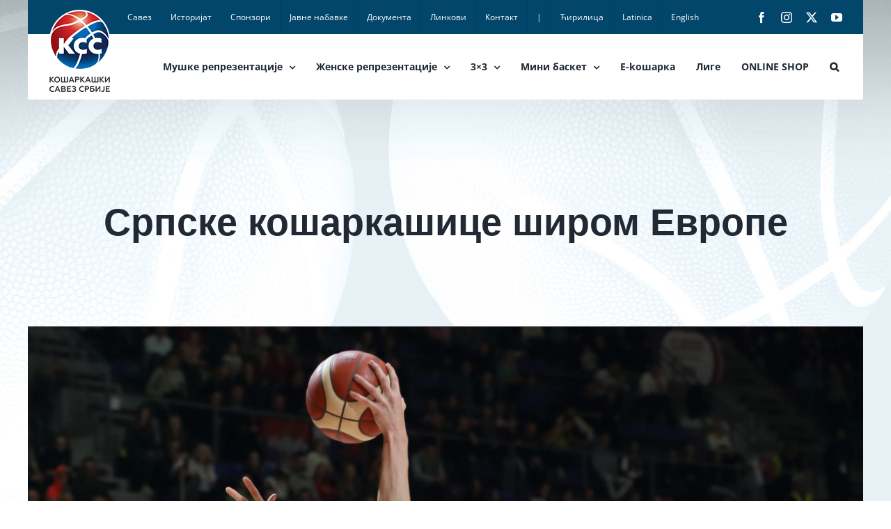

--- FILE ---
content_type: text/html; charset=UTF-8
request_url: https://kss.rs/%D1%81%D1%80%D0%BF%D1%81%D0%BA%D0%B5-%D0%BA%D0%BE%D1%88%D0%B0%D1%80%D0%BA%D0%B0%D1%88%D0%B8%D1%86%D0%B5-%D1%88%D0%B8%D1%80%D0%BE%D0%BC-%D0%B5%D0%B2%D1%80%D0%BE%D0%BF%D0%B5-5/
body_size: 15608
content:
<!DOCTYPE html>
<html class="avada-html-layout-boxed avada-html-header-position-top avada-html-has-bg-image" lang="sr-RS" prefix="og: http://ogp.me/ns# fb: http://ogp.me/ns/fb#">
<head>
	<meta http-equiv="X-UA-Compatible" content="IE=edge" />
	<meta http-equiv="Content-Type" content="text/html; charset=utf-8"/>
	<meta name="viewport" content="width=device-width, initial-scale=1" />
	<title>Српске кошаркашице широм Европе &#8211; Кошаркашки савез Србије</title>
<meta name='robots' content='max-image-preview:large' />
<link rel="alternate" type="application/rss+xml" title="Кошаркашки савез Србије &raquo; довод" href="https://kss.rs/feed/" />
<link rel="alternate" type="application/rss+xml" title="Кошаркашки савез Србије &raquo; довод коментара" href="https://kss.rs/comments/feed/" />
								<link rel="icon" href="https://kss.rs/wp-content/uploads/2020/04/kss-favico-32-2.png" type="image/png" />
		
					<!-- Apple Touch Icon -->
						<link rel="apple-touch-icon" sizes="180x180" href="https://kss.rs/wp-content/uploads/2020/04/kss-favico-114.png" type="image/png">
		
					<!-- Android Icon -->
						<link rel="icon" sizes="192x192" href="https://kss.rs/wp-content/uploads/2020/04/kss-favico-57-2.png" type="image/png">
		
					<!-- MS Edge Icon -->
						<meta name="msapplication-TileImage" content="https://kss.rs/wp-content/uploads/2020/04/kss-favico-72-2.png" type="image/png">
				<link rel="alternate" title="oEmbed (JSON)" type="application/json+oembed" href="https://kss.rs/wp-json/oembed/1.0/embed?url=https%3A%2F%2Fkss.rs%2F%25d1%2581%25d1%2580%25d0%25bf%25d1%2581%25d0%25ba%25d0%25b5-%25d0%25ba%25d0%25be%25d1%2588%25d0%25b0%25d1%2580%25d0%25ba%25d0%25b0%25d1%2588%25d0%25b8%25d1%2586%25d0%25b5-%25d1%2588%25d0%25b8%25d1%2580%25d0%25be%25d0%25bc-%25d0%25b5%25d0%25b2%25d1%2580%25d0%25be%25d0%25bf%25d0%25b5-5%2F" />
<link rel="alternate" title="oEmbed (XML)" type="text/xml+oembed" href="https://kss.rs/wp-json/oembed/1.0/embed?url=https%3A%2F%2Fkss.rs%2F%25d1%2581%25d1%2580%25d0%25bf%25d1%2581%25d0%25ba%25d0%25b5-%25d0%25ba%25d0%25be%25d1%2588%25d0%25b0%25d1%2580%25d0%25ba%25d0%25b0%25d1%2588%25d0%25b8%25d1%2586%25d0%25b5-%25d1%2588%25d0%25b8%25d1%2580%25d0%25be%25d0%25bc-%25d0%25b5%25d0%25b2%25d1%2580%25d0%25be%25d0%25bf%25d0%25b5-5%2F&#038;format=xml" />
					<meta name="description" content="И ове сезоне пратимо учинак наших актуелних и потенцијалних репрезентативки широм кошаркашких меридијана...

ШПАНИЈА

Ђирона – Енсино Луго 88:53

Соња Васић (Ђирона) – 7 п, 5 ск, 2 ас, 3 укр.л за 20 мин.

Александра Станаћев (Енсино Луго) – 2 п, 4 ск, 6 ас4 укр.л, 6 изг.л, 1 бл за 35 мин.

Гран Канарија – Авенида 70:92

Николина Милић (Авенида)"/>
				
		<meta property="og:locale" content="sr_RS"/>
		<meta property="og:type" content="article"/>
		<meta property="og:site_name" content="Кошаркашки савез Србије"/>
		<meta property="og:title" content="  Српске кошаркашице широм Европе"/>
				<meta property="og:description" content="И ове сезоне пратимо учинак наших актуелних и потенцијалних репрезентативки широм кошаркашких меридијана...

ШПАНИЈА

Ђирона – Енсино Луго 88:53

Соња Васић (Ђирона) – 7 п, 5 ск, 2 ас, 3 укр.л за 20 мин.

Александра Станаћев (Енсино Луго) – 2 п, 4 ск, 6 ас4 укр.л, 6 изг.л, 1 бл за 35 мин.

Гран Канарија – Авенида 70:92

Николина Милић (Авенида)"/>
				<meta property="og:url" content="https://kss.rs/%d1%81%d1%80%d0%bf%d1%81%d0%ba%d0%b5-%d0%ba%d0%be%d1%88%d0%b0%d1%80%d0%ba%d0%b0%d1%88%d0%b8%d1%86%d0%b5-%d1%88%d0%b8%d1%80%d0%be%d0%bc-%d0%b5%d0%b2%d1%80%d0%be%d0%bf%d0%b5-5/"/>
										<meta property="article:published_time" content="2020-11-10T11:05:39+01:00"/>
											<meta name="author" content="dk-kss"/>
								<meta property="og:image" content="https://kss.rs/wp-content/uploads/2020/11/Stanko04-scaled.jpg"/>
		<meta property="og:image:width" content="2560"/>
		<meta property="og:image:height" content="1707"/>
		<meta property="og:image:type" content="image/jpeg"/>
				<style id='wp-img-auto-sizes-contain-inline-css' type='text/css'>
img:is([sizes=auto i],[sizes^="auto," i]){contain-intrinsic-size:3000px 1500px}
/*# sourceURL=wp-img-auto-sizes-contain-inline-css */
</style>
<style id='wp-block-library-inline-css' type='text/css'>
:root{--wp-block-synced-color:#7a00df;--wp-block-synced-color--rgb:122,0,223;--wp-bound-block-color:var(--wp-block-synced-color);--wp-editor-canvas-background:#ddd;--wp-admin-theme-color:#007cba;--wp-admin-theme-color--rgb:0,124,186;--wp-admin-theme-color-darker-10:#006ba1;--wp-admin-theme-color-darker-10--rgb:0,107,160.5;--wp-admin-theme-color-darker-20:#005a87;--wp-admin-theme-color-darker-20--rgb:0,90,135;--wp-admin-border-width-focus:2px}@media (min-resolution:192dpi){:root{--wp-admin-border-width-focus:1.5px}}.wp-element-button{cursor:pointer}:root .has-very-light-gray-background-color{background-color:#eee}:root .has-very-dark-gray-background-color{background-color:#313131}:root .has-very-light-gray-color{color:#eee}:root .has-very-dark-gray-color{color:#313131}:root .has-vivid-green-cyan-to-vivid-cyan-blue-gradient-background{background:linear-gradient(135deg,#00d084,#0693e3)}:root .has-purple-crush-gradient-background{background:linear-gradient(135deg,#34e2e4,#4721fb 50%,#ab1dfe)}:root .has-hazy-dawn-gradient-background{background:linear-gradient(135deg,#faaca8,#dad0ec)}:root .has-subdued-olive-gradient-background{background:linear-gradient(135deg,#fafae1,#67a671)}:root .has-atomic-cream-gradient-background{background:linear-gradient(135deg,#fdd79a,#004a59)}:root .has-nightshade-gradient-background{background:linear-gradient(135deg,#330968,#31cdcf)}:root .has-midnight-gradient-background{background:linear-gradient(135deg,#020381,#2874fc)}:root{--wp--preset--font-size--normal:16px;--wp--preset--font-size--huge:42px}.has-regular-font-size{font-size:1em}.has-larger-font-size{font-size:2.625em}.has-normal-font-size{font-size:var(--wp--preset--font-size--normal)}.has-huge-font-size{font-size:var(--wp--preset--font-size--huge)}.has-text-align-center{text-align:center}.has-text-align-left{text-align:left}.has-text-align-right{text-align:right}.has-fit-text{white-space:nowrap!important}#end-resizable-editor-section{display:none}.aligncenter{clear:both}.items-justified-left{justify-content:flex-start}.items-justified-center{justify-content:center}.items-justified-right{justify-content:flex-end}.items-justified-space-between{justify-content:space-between}.screen-reader-text{border:0;clip-path:inset(50%);height:1px;margin:-1px;overflow:hidden;padding:0;position:absolute;width:1px;word-wrap:normal!important}.screen-reader-text:focus{background-color:#ddd;clip-path:none;color:#444;display:block;font-size:1em;height:auto;left:5px;line-height:normal;padding:15px 23px 14px;text-decoration:none;top:5px;width:auto;z-index:100000}html :where(.has-border-color){border-style:solid}html :where([style*=border-top-color]){border-top-style:solid}html :where([style*=border-right-color]){border-right-style:solid}html :where([style*=border-bottom-color]){border-bottom-style:solid}html :where([style*=border-left-color]){border-left-style:solid}html :where([style*=border-width]){border-style:solid}html :where([style*=border-top-width]){border-top-style:solid}html :where([style*=border-right-width]){border-right-style:solid}html :where([style*=border-bottom-width]){border-bottom-style:solid}html :where([style*=border-left-width]){border-left-style:solid}html :where(img[class*=wp-image-]){height:auto;max-width:100%}:where(figure){margin:0 0 1em}html :where(.is-position-sticky){--wp-admin--admin-bar--position-offset:var(--wp-admin--admin-bar--height,0px)}@media screen and (max-width:600px){html :where(.is-position-sticky){--wp-admin--admin-bar--position-offset:0px}}

/*# sourceURL=wp-block-library-inline-css */
</style><style id='global-styles-inline-css' type='text/css'>
:root{--wp--preset--aspect-ratio--square: 1;--wp--preset--aspect-ratio--4-3: 4/3;--wp--preset--aspect-ratio--3-4: 3/4;--wp--preset--aspect-ratio--3-2: 3/2;--wp--preset--aspect-ratio--2-3: 2/3;--wp--preset--aspect-ratio--16-9: 16/9;--wp--preset--aspect-ratio--9-16: 9/16;--wp--preset--color--black: #000000;--wp--preset--color--cyan-bluish-gray: #abb8c3;--wp--preset--color--white: #ffffff;--wp--preset--color--pale-pink: #f78da7;--wp--preset--color--vivid-red: #cf2e2e;--wp--preset--color--luminous-vivid-orange: #ff6900;--wp--preset--color--luminous-vivid-amber: #fcb900;--wp--preset--color--light-green-cyan: #7bdcb5;--wp--preset--color--vivid-green-cyan: #00d084;--wp--preset--color--pale-cyan-blue: #8ed1fc;--wp--preset--color--vivid-cyan-blue: #0693e3;--wp--preset--color--vivid-purple: #9b51e0;--wp--preset--color--awb-color-1: rgba(255,255,255,1);--wp--preset--color--awb-color-2: rgba(249,249,251,1);--wp--preset--color--awb-color-3: rgba(242,243,245,1);--wp--preset--color--awb-color-4: rgba(226,226,226,1);--wp--preset--color--awb-color-5: rgba(74,78,87,1);--wp--preset--color--awb-color-6: rgba(51,51,51,1);--wp--preset--color--awb-color-7: rgba(33,41,52,1);--wp--preset--color--awb-color-8: rgba(0,0,0,1);--wp--preset--color--awb-color-custom-10: rgba(101,188,123,1);--wp--preset--color--awb-color-custom-11: rgba(12,103,166,1);--wp--preset--color--awb-color-custom-12: rgba(255,255,255,0.8);--wp--preset--color--awb-color-custom-13: rgba(158,160,164,1);--wp--preset--color--awb-color-custom-14: rgba(255,0,0,1);--wp--preset--color--awb-color-custom-15: rgba(242,243,245,0.7);--wp--preset--color--awb-color-custom-16: rgba(242,243,245,0.8);--wp--preset--color--awb-color-custom-17: rgba(29,36,45,1);--wp--preset--color--awb-color-custom-18: rgba(229,232,234,1);--wp--preset--gradient--vivid-cyan-blue-to-vivid-purple: linear-gradient(135deg,rgb(6,147,227) 0%,rgb(155,81,224) 100%);--wp--preset--gradient--light-green-cyan-to-vivid-green-cyan: linear-gradient(135deg,rgb(122,220,180) 0%,rgb(0,208,130) 100%);--wp--preset--gradient--luminous-vivid-amber-to-luminous-vivid-orange: linear-gradient(135deg,rgb(252,185,0) 0%,rgb(255,105,0) 100%);--wp--preset--gradient--luminous-vivid-orange-to-vivid-red: linear-gradient(135deg,rgb(255,105,0) 0%,rgb(207,46,46) 100%);--wp--preset--gradient--very-light-gray-to-cyan-bluish-gray: linear-gradient(135deg,rgb(238,238,238) 0%,rgb(169,184,195) 100%);--wp--preset--gradient--cool-to-warm-spectrum: linear-gradient(135deg,rgb(74,234,220) 0%,rgb(151,120,209) 20%,rgb(207,42,186) 40%,rgb(238,44,130) 60%,rgb(251,105,98) 80%,rgb(254,248,76) 100%);--wp--preset--gradient--blush-light-purple: linear-gradient(135deg,rgb(255,206,236) 0%,rgb(152,150,240) 100%);--wp--preset--gradient--blush-bordeaux: linear-gradient(135deg,rgb(254,205,165) 0%,rgb(254,45,45) 50%,rgb(107,0,62) 100%);--wp--preset--gradient--luminous-dusk: linear-gradient(135deg,rgb(255,203,112) 0%,rgb(199,81,192) 50%,rgb(65,88,208) 100%);--wp--preset--gradient--pale-ocean: linear-gradient(135deg,rgb(255,245,203) 0%,rgb(182,227,212) 50%,rgb(51,167,181) 100%);--wp--preset--gradient--electric-grass: linear-gradient(135deg,rgb(202,248,128) 0%,rgb(113,206,126) 100%);--wp--preset--gradient--midnight: linear-gradient(135deg,rgb(2,3,129) 0%,rgb(40,116,252) 100%);--wp--preset--font-size--small: 12px;--wp--preset--font-size--medium: 20px;--wp--preset--font-size--large: 24px;--wp--preset--font-size--x-large: 42px;--wp--preset--font-size--normal: 16px;--wp--preset--font-size--xlarge: 32px;--wp--preset--font-size--huge: 48px;--wp--preset--spacing--20: 0.44rem;--wp--preset--spacing--30: 0.67rem;--wp--preset--spacing--40: 1rem;--wp--preset--spacing--50: 1.5rem;--wp--preset--spacing--60: 2.25rem;--wp--preset--spacing--70: 3.38rem;--wp--preset--spacing--80: 5.06rem;--wp--preset--shadow--natural: 6px 6px 9px rgba(0, 0, 0, 0.2);--wp--preset--shadow--deep: 12px 12px 50px rgba(0, 0, 0, 0.4);--wp--preset--shadow--sharp: 6px 6px 0px rgba(0, 0, 0, 0.2);--wp--preset--shadow--outlined: 6px 6px 0px -3px rgb(255, 255, 255), 6px 6px rgb(0, 0, 0);--wp--preset--shadow--crisp: 6px 6px 0px rgb(0, 0, 0);}:where(.is-layout-flex){gap: 0.5em;}:where(.is-layout-grid){gap: 0.5em;}body .is-layout-flex{display: flex;}.is-layout-flex{flex-wrap: wrap;align-items: center;}.is-layout-flex > :is(*, div){margin: 0;}body .is-layout-grid{display: grid;}.is-layout-grid > :is(*, div){margin: 0;}:where(.wp-block-columns.is-layout-flex){gap: 2em;}:where(.wp-block-columns.is-layout-grid){gap: 2em;}:where(.wp-block-post-template.is-layout-flex){gap: 1.25em;}:where(.wp-block-post-template.is-layout-grid){gap: 1.25em;}.has-black-color{color: var(--wp--preset--color--black) !important;}.has-cyan-bluish-gray-color{color: var(--wp--preset--color--cyan-bluish-gray) !important;}.has-white-color{color: var(--wp--preset--color--white) !important;}.has-pale-pink-color{color: var(--wp--preset--color--pale-pink) !important;}.has-vivid-red-color{color: var(--wp--preset--color--vivid-red) !important;}.has-luminous-vivid-orange-color{color: var(--wp--preset--color--luminous-vivid-orange) !important;}.has-luminous-vivid-amber-color{color: var(--wp--preset--color--luminous-vivid-amber) !important;}.has-light-green-cyan-color{color: var(--wp--preset--color--light-green-cyan) !important;}.has-vivid-green-cyan-color{color: var(--wp--preset--color--vivid-green-cyan) !important;}.has-pale-cyan-blue-color{color: var(--wp--preset--color--pale-cyan-blue) !important;}.has-vivid-cyan-blue-color{color: var(--wp--preset--color--vivid-cyan-blue) !important;}.has-vivid-purple-color{color: var(--wp--preset--color--vivid-purple) !important;}.has-black-background-color{background-color: var(--wp--preset--color--black) !important;}.has-cyan-bluish-gray-background-color{background-color: var(--wp--preset--color--cyan-bluish-gray) !important;}.has-white-background-color{background-color: var(--wp--preset--color--white) !important;}.has-pale-pink-background-color{background-color: var(--wp--preset--color--pale-pink) !important;}.has-vivid-red-background-color{background-color: var(--wp--preset--color--vivid-red) !important;}.has-luminous-vivid-orange-background-color{background-color: var(--wp--preset--color--luminous-vivid-orange) !important;}.has-luminous-vivid-amber-background-color{background-color: var(--wp--preset--color--luminous-vivid-amber) !important;}.has-light-green-cyan-background-color{background-color: var(--wp--preset--color--light-green-cyan) !important;}.has-vivid-green-cyan-background-color{background-color: var(--wp--preset--color--vivid-green-cyan) !important;}.has-pale-cyan-blue-background-color{background-color: var(--wp--preset--color--pale-cyan-blue) !important;}.has-vivid-cyan-blue-background-color{background-color: var(--wp--preset--color--vivid-cyan-blue) !important;}.has-vivid-purple-background-color{background-color: var(--wp--preset--color--vivid-purple) !important;}.has-black-border-color{border-color: var(--wp--preset--color--black) !important;}.has-cyan-bluish-gray-border-color{border-color: var(--wp--preset--color--cyan-bluish-gray) !important;}.has-white-border-color{border-color: var(--wp--preset--color--white) !important;}.has-pale-pink-border-color{border-color: var(--wp--preset--color--pale-pink) !important;}.has-vivid-red-border-color{border-color: var(--wp--preset--color--vivid-red) !important;}.has-luminous-vivid-orange-border-color{border-color: var(--wp--preset--color--luminous-vivid-orange) !important;}.has-luminous-vivid-amber-border-color{border-color: var(--wp--preset--color--luminous-vivid-amber) !important;}.has-light-green-cyan-border-color{border-color: var(--wp--preset--color--light-green-cyan) !important;}.has-vivid-green-cyan-border-color{border-color: var(--wp--preset--color--vivid-green-cyan) !important;}.has-pale-cyan-blue-border-color{border-color: var(--wp--preset--color--pale-cyan-blue) !important;}.has-vivid-cyan-blue-border-color{border-color: var(--wp--preset--color--vivid-cyan-blue) !important;}.has-vivid-purple-border-color{border-color: var(--wp--preset--color--vivid-purple) !important;}.has-vivid-cyan-blue-to-vivid-purple-gradient-background{background: var(--wp--preset--gradient--vivid-cyan-blue-to-vivid-purple) !important;}.has-light-green-cyan-to-vivid-green-cyan-gradient-background{background: var(--wp--preset--gradient--light-green-cyan-to-vivid-green-cyan) !important;}.has-luminous-vivid-amber-to-luminous-vivid-orange-gradient-background{background: var(--wp--preset--gradient--luminous-vivid-amber-to-luminous-vivid-orange) !important;}.has-luminous-vivid-orange-to-vivid-red-gradient-background{background: var(--wp--preset--gradient--luminous-vivid-orange-to-vivid-red) !important;}.has-very-light-gray-to-cyan-bluish-gray-gradient-background{background: var(--wp--preset--gradient--very-light-gray-to-cyan-bluish-gray) !important;}.has-cool-to-warm-spectrum-gradient-background{background: var(--wp--preset--gradient--cool-to-warm-spectrum) !important;}.has-blush-light-purple-gradient-background{background: var(--wp--preset--gradient--blush-light-purple) !important;}.has-blush-bordeaux-gradient-background{background: var(--wp--preset--gradient--blush-bordeaux) !important;}.has-luminous-dusk-gradient-background{background: var(--wp--preset--gradient--luminous-dusk) !important;}.has-pale-ocean-gradient-background{background: var(--wp--preset--gradient--pale-ocean) !important;}.has-electric-grass-gradient-background{background: var(--wp--preset--gradient--electric-grass) !important;}.has-midnight-gradient-background{background: var(--wp--preset--gradient--midnight) !important;}.has-small-font-size{font-size: var(--wp--preset--font-size--small) !important;}.has-medium-font-size{font-size: var(--wp--preset--font-size--medium) !important;}.has-large-font-size{font-size: var(--wp--preset--font-size--large) !important;}.has-x-large-font-size{font-size: var(--wp--preset--font-size--x-large) !important;}
/*# sourceURL=global-styles-inline-css */
</style>

<style id='classic-theme-styles-inline-css' type='text/css'>
/*! This file is auto-generated */
.wp-block-button__link{color:#fff;background-color:#32373c;border-radius:9999px;box-shadow:none;text-decoration:none;padding:calc(.667em + 2px) calc(1.333em + 2px);font-size:1.125em}.wp-block-file__button{background:#32373c;color:#fff;text-decoration:none}
/*# sourceURL=/wp-includes/css/classic-themes.min.css */
</style>
<!-- <link rel='stylesheet' id='pdfp-public-css' href='https://kss.rs/wp-content/plugins/pdf-poster/build/public.css' type='text/css' media='all' /> -->
<!-- <link rel='stylesheet' id='child-style-css' href='https://kss.rs/wp-content/themes/Avada-Child-Theme/style.css' type='text/css' media='all' /> -->
<!-- <link rel='stylesheet' id='fusion-dynamic-css-css' href='https://kss.rs/wp-content/uploads/fusion-styles/8620a7c1c329d23873319ac1e57da2dc.min.css' type='text/css' media='all' /> -->
<link rel="stylesheet" type="text/css" href="//kss.rs/wp-content/cache/wpfc-minified/f3dbjl8q/2i3ak.css" media="all"/>
<script src='//kss.rs/wp-content/cache/wpfc-minified/12cmt04n/2i3ak.js' type="text/javascript"></script>
<!-- <script type="text/javascript" src="https://kss.rs/wp-includes/js/jquery/jquery.min.js" id="jquery-core-js"></script> -->

<!-- <script type="text/javascript" src="https://kss.rs/wp-includes/js/jquery/jquery-migrate.min.js" id="jquery-migrate-js"></script> -->
<link rel="https://api.w.org/" href="https://kss.rs/wp-json/" /><link rel="alternate" title="JSON" type="application/json" href="https://kss.rs/wp-json/wp/v2/posts/52021" /><link rel="EditURI" type="application/rsd+xml" title="RSD" href="https://kss.rs/xmlrpc.php?rsd" />
<link rel="canonical" href="https://kss.rs/%d1%81%d1%80%d0%bf%d1%81%d0%ba%d0%b5-%d0%ba%d0%be%d1%88%d0%b0%d1%80%d0%ba%d0%b0%d1%88%d0%b8%d1%86%d0%b5-%d1%88%d0%b8%d1%80%d0%be%d0%bc-%d0%b5%d0%b2%d1%80%d0%be%d0%bf%d0%b5-5/" />
<link rel='shortlink' href='https://kss.rs/?p=52021' />
        <style>
                    </style>
<style type="text/css" id="css-fb-visibility">@media screen and (max-width: 640px){.fusion-no-small-visibility{display:none !important;}body .sm-text-align-center{text-align:center !important;}body .sm-text-align-left{text-align:left !important;}body .sm-text-align-right{text-align:right !important;}body .sm-text-align-justify{text-align:justify !important;}body .sm-flex-align-center{justify-content:center !important;}body .sm-flex-align-flex-start{justify-content:flex-start !important;}body .sm-flex-align-flex-end{justify-content:flex-end !important;}body .sm-mx-auto{margin-left:auto !important;margin-right:auto !important;}body .sm-ml-auto{margin-left:auto !important;}body .sm-mr-auto{margin-right:auto !important;}body .fusion-absolute-position-small{position:absolute;width:100%;}.awb-sticky.awb-sticky-small{ position: sticky; top: var(--awb-sticky-offset,0); }}@media screen and (min-width: 641px) and (max-width: 1024px){.fusion-no-medium-visibility{display:none !important;}body .md-text-align-center{text-align:center !important;}body .md-text-align-left{text-align:left !important;}body .md-text-align-right{text-align:right !important;}body .md-text-align-justify{text-align:justify !important;}body .md-flex-align-center{justify-content:center !important;}body .md-flex-align-flex-start{justify-content:flex-start !important;}body .md-flex-align-flex-end{justify-content:flex-end !important;}body .md-mx-auto{margin-left:auto !important;margin-right:auto !important;}body .md-ml-auto{margin-left:auto !important;}body .md-mr-auto{margin-right:auto !important;}body .fusion-absolute-position-medium{position:absolute;width:100%;}.awb-sticky.awb-sticky-medium{ position: sticky; top: var(--awb-sticky-offset,0); }}@media screen and (min-width: 1025px){.fusion-no-large-visibility{display:none !important;}body .lg-text-align-center{text-align:center !important;}body .lg-text-align-left{text-align:left !important;}body .lg-text-align-right{text-align:right !important;}body .lg-text-align-justify{text-align:justify !important;}body .lg-flex-align-center{justify-content:center !important;}body .lg-flex-align-flex-start{justify-content:flex-start !important;}body .lg-flex-align-flex-end{justify-content:flex-end !important;}body .lg-mx-auto{margin-left:auto !important;margin-right:auto !important;}body .lg-ml-auto{margin-left:auto !important;}body .lg-mr-auto{margin-right:auto !important;}body .fusion-absolute-position-large{position:absolute;width:100%;}.awb-sticky.awb-sticky-large{ position: sticky; top: var(--awb-sticky-offset,0); }}</style><style type="text/css">.recentcomments a{display:inline !important;padding:0 !important;margin:0 !important;}</style><style type="text/css" id="custom-background-css">
body.custom-background { background-image: url("https://kss.rs/wp-content/uploads/2020/02/kss-bcg.jpg"); background-position: left top; background-size: auto; background-repeat: no-repeat; background-attachment: fixed; }
</style>
			<script type="text/javascript">
			var doc = document.documentElement;
			doc.setAttribute( 'data-useragent', navigator.userAgent );
		</script>
		<!-- Global site tag (gtag.js) - Google Analytics -->
<script async src="https://www.googletagmanager.com/gtag/js?id=UA-64809509-1"></script>
<script>
  window.dataLayer = window.dataLayer || [];
  function gtag(){dataLayer.push(arguments);}
  gtag('js', new Date());

  gtag('config', 'UA-64809509-1');
</script>
<!-- Global site tag (gtag.js) - Google Analytics -->
<script async src="https://www.googletagmanager.com/gtag/js?id=G-0ERH51FFGF"></script>
<script>
  window.dataLayer = window.dataLayer || [];
  function gtag(){dataLayer.push(arguments);}
  gtag('js', new Date());

  gtag('config', 'G-0ERH51FFGF');
</script>
		<script type="text/javascript"  src="https://widgets.baskethotel.com/version.php"></script>
    <script type="text/javascript"  src="https://widgets.baskethotel.com/static/scripts/api/loader.js"></script>
    <script type="text/javascript"  src="https://widgets.baskethotel.com/static/scripts/api/api.js"></script>
    <script type="text/javascript"  src="https://widgets.baskethotel.com/static/api/334454ccfb85b545a571fb76ced66e268e8dc98c/config.js"></script>
    <link rel="stylesheet" href="https://widgets.baskethotel.com/static/widget-styles/styles/srbfed.css">
</head>

<body class="wp-singular post-template-default single single-post postid-52021 single-format-standard custom-background wp-theme-Avada wp-child-theme-Avada-Child-Theme fusion-image-hovers fusion-pagination-sizing fusion-button_type-flat fusion-button_span-no fusion-button_gradient-linear avada-image-rollover-circle-yes avada-image-rollover-no fusion-body ltr fusion-sticky-header no-tablet-sticky-header no-mobile-sticky-header no-mobile-slidingbar no-mobile-totop avada-has-rev-slider-styles fusion-disable-outline fusion-sub-menu-fade mobile-logo-pos-left layout-boxed-mode avada-has-boxed-modal-shadow- layout-scroll-offset-full avada-has-zero-margin-offset-top fusion-top-header menu-text-align-center mobile-menu-design-classic fusion-show-pagination-text fusion-header-layout-v3 avada-responsive avada-footer-fx-none avada-menu-highlight-style-background fusion-search-form-clean fusion-main-menu-search-overlay fusion-avatar-circle avada-dropdown-styles avada-blog-layout-large avada-blog-archive-layout-medium avada-header-shadow-no avada-menu-icon-position-left avada-has-megamenu-shadow avada-has-mobile-menu-search avada-has-main-nav-search-icon avada-has-megamenu-item-divider avada-has-breadcrumb-mobile-hidden avada-has-titlebar-content_only avada-header-border-color-full-transparent avada-has-bg-image-full avada-has-pagination-width_height avada-flyout-menu-direction-fade avada-ec-views-v1" data-awb-post-id="52021">
		<a class="skip-link screen-reader-text" href="#content">Skip to content</a>

	<div id="boxed-wrapper">
		<div class="fusion-sides-frame"></div>
		<div id="wrapper" class="fusion-wrapper">
			<div id="home" style="position:relative;top:-1px;"></div>
			
				
			<header class="fusion-header-wrapper">
				<div class="fusion-header-v3 fusion-logo-alignment fusion-logo-left fusion-sticky-menu- fusion-sticky-logo-1 fusion-mobile-logo-1  fusion-mobile-menu-design-classic">
					
<div class="fusion-secondary-header">
	<div class="fusion-row">
					<div class="fusion-alignleft">
				<nav class="fusion-secondary-menu" role="navigation" aria-label="Secondary Menu"><ul id="menu-top-navigation" class="menu"><li  id="menu-item-12"  class="menu-item menu-item-type-custom menu-item-object-custom menu-item-12"  data-item-id="12"><a  href="https://kss.rs/savez-predsednik/" class="fusion-background-highlight"><span class="menu-text">Савез</span></a></li><li  id="menu-item-13"  class="menu-item menu-item-type-custom menu-item-object-custom menu-item-13"  data-item-id="13"><a  href="https://kss.rs/istorijat/" class="fusion-background-highlight"><span class="menu-text">Историјат</span></a></li><li  id="menu-item-14"  class="menu-item menu-item-type-custom menu-item-object-custom menu-item-14"  data-item-id="14"><a  href="https://kss.rs/sponzori/" class="fusion-background-highlight"><span class="menu-text">Спонзори</span></a></li><li  id="menu-item-15"  class="menu-item menu-item-type-custom menu-item-object-custom menu-item-15"  data-item-id="15"><a  href="https://kss.rs/javne-nabavke-2024" class="fusion-background-highlight"><span class="menu-text">Јавне набавке</span></a></li><li  id="menu-item-16"  class="menu-item menu-item-type-custom menu-item-object-custom menu-item-16"  data-item-id="16"><a  href="https://kss.rs/dokumenta/" class="fusion-background-highlight"><span class="menu-text">Документа</span></a></li><li  id="menu-item-17"  class="menu-item menu-item-type-custom menu-item-object-custom menu-item-17"  data-item-id="17"><a  href="https://kss.rs/linkovi/" class="fusion-background-highlight"><span class="menu-text">Линкови</span></a></li><li  id="menu-item-18"  class="menu-item menu-item-type-custom menu-item-object-custom menu-item-18"  data-item-id="18"><a  href="https://kss.rs/kontakt/" class="fusion-background-highlight"><span class="menu-text">Контакт</span></a></li><li  id="menu-item-52"  class="menu-item menu-item-type-custom menu-item-object-custom menu-item-52"  data-item-id="52"><a  href="#" class="fusion-background-highlight"><span class="menu-text">|</span></a></li><li  id="menu-item-49"  class="menu-item menu-item-type-custom menu-item-object-custom menu-item-49"  data-item-id="49"><a  href="https://kss.rs?rstr=cir" class="fusion-background-highlight"><span class="menu-text">Ћирилица</span></a></li><li  id="menu-item-50"  class="menu-item menu-item-type-custom menu-item-object-custom menu-item-50"  data-item-id="50"><a  href="https://kss.rs?rstr=lat" class="fusion-background-highlight"><span class="menu-text">Latinica</span></a></li><li  id="menu-item-51"  class="menu-item menu-item-type-custom menu-item-object-custom menu-item-51"  data-item-id="51"><a  href="https://www.kss.rs/eng_new" class="fusion-background-highlight"><span class="menu-text">English</span></a></li></ul></nav><nav class="fusion-mobile-nav-holder fusion-mobile-menu-text-align-left" aria-label="Secondary Mobile Menu"></nav>			</div>
							<div class="fusion-alignright">
				<div class="fusion-social-links-header"><div class="fusion-social-networks"><div class="fusion-social-networks-wrapper"><a  class="fusion-social-network-icon fusion-tooltip fusion-facebook awb-icon-facebook" style data-placement="bottom" data-title="Facebook" data-toggle="tooltip" title="Facebook" href="https://www.facebook.com/KSSrbije/" target="_blank" rel="noreferrer"><span class="screen-reader-text">Facebook</span></a><a  class="fusion-social-network-icon fusion-tooltip fusion-instagram awb-icon-instagram" style data-placement="bottom" data-title="Instagram" data-toggle="tooltip" title="Instagram" href="https://www.instagram.com/kssrbije/" target="_blank" rel="noopener noreferrer"><span class="screen-reader-text">Instagram</span></a><a  class="fusion-social-network-icon fusion-tooltip fusion-twitter awb-icon-twitter" style data-placement="bottom" data-title="X" data-toggle="tooltip" title="X" href="https://twitter.com/KSSrbije" target="_blank" rel="noopener noreferrer"><span class="screen-reader-text">X</span></a><a  class="fusion-social-network-icon fusion-tooltip fusion-youtube awb-icon-youtube" style data-placement="bottom" data-title="YouTube" data-toggle="tooltip" title="YouTube" href="https://www.youtube.com/channel/UC_CyXUDmzj2f87_gZ_Hdumw" target="_blank" rel="noopener noreferrer"><span class="screen-reader-text">YouTube</span></a></div></div></div>			</div>
			</div>
</div>
<div class="fusion-header-sticky-height"></div>
<div class="fusion-header">
	<div class="fusion-row">
					<div class="fusion-logo" data-margin-top="-36px" data-margin-bottom="36px" data-margin-left="0px" data-margin-right="0px">
			<a class="fusion-logo-link"  href="https://kss.rs/" >

						<!-- standard logo -->
			<img src="https://kss.rs/wp-content/uploads/2020/02/header-cir-.png" srcset="https://kss.rs/wp-content/uploads/2020/02/header-cir-.png 1x" width="89" height="120" alt="Кошаркашки савез Србије Logo" data-retina_logo_url="" class="fusion-standard-logo" />

											<!-- mobile logo -->
				<img src="https://kss.rs/wp-content/uploads/2024/08/kss-logo-cyr-2-colors-text-right2.png" srcset="https://kss.rs/wp-content/uploads/2024/08/kss-logo-cyr-2-colors-text-right2.png 1x" width="190" height="55" alt="Кошаркашки савез Србије Logo" data-retina_logo_url="" class="fusion-mobile-logo" />
			
											<!-- sticky header logo -->
				<img src="https://kss.rs/wp-content/uploads/2024/01/mail-slika-potpis-e1706628971547.png" srcset="https://kss.rs/wp-content/uploads/2024/01/mail-slika-potpis-e1706628971547.png 1x" width="90" height="90" alt="Кошаркашки савез Србије Logo" data-retina_logo_url="" class="fusion-sticky-logo" />
					</a>
		</div>		<nav class="fusion-main-menu" aria-label="Main Menu"><div class="fusion-overlay-search">		<form role="search" class="searchform fusion-search-form  fusion-search-form-clean" method="get" action="https://kss.rs/">
			<div class="fusion-search-form-content">

				
				<div class="fusion-search-field search-field">
					<label><span class="screen-reader-text">Search for:</span>
													<input type="search" value="" name="s" class="s" placeholder="Search..." required aria-required="true" aria-label="Search..."/>
											</label>
				</div>
				<div class="fusion-search-button search-button">
					<input type="submit" class="fusion-search-submit searchsubmit" aria-label="Search" value="&#xf002;" />
									</div>

				
			</div>


			
		</form>
		<div class="fusion-search-spacer"></div><a href="#" role="button" aria-label="Close Search" class="fusion-close-search"></a></div><ul id="menu-main-menu" class="fusion-menu"><li  id="menu-item-22"  class="menu-item menu-item-type-custom menu-item-object-custom menu-item-has-children menu-item-22 fusion-megamenu-menu "  data-item-id="22"><a  href="#" class="fusion-background-highlight"><span class="menu-text">Мушке репрезентације</span> <span class="fusion-caret"><i class="fusion-dropdown-indicator" aria-hidden="true"></i></span></a><div class="fusion-megamenu-wrapper fusion-columns-1 columns-per-row-1 columns-10 col-span-12 fusion-megamenu-fullwidth"><div class="row"><div class="fusion-megamenu-holder" style="width:1200px;background-image: url(https://kss.rs/wp-content/uploads/2025/08/big-menu-pic-muskarci-1.jpg);;" data-width="1200px"><ul class="fusion-megamenu fusion-megamenu-border"><li  id="menu-item-48"  class="menu-item menu-item-type-custom menu-item-object-custom menu-item-48 fusion-megamenu-submenu fusion-megamenu-columns-1 col-lg-12 col-md-12 col-sm-12" ><div class='fusion-megamenu-title'><span class="awb-justify-title">Мушке репрезентације</span></div></li></ul><ul class="fusion-megamenu fusion-megamenu-row-2 fusion-megamenu-row-columns-1 fusion-megamenu-border"><li  id="menu-item-39"  class="menu-item menu-item-type-custom menu-item-object-custom menu-item-39 fusion-megamenu-submenu menu-item-has-link fusion-megamenu-columns-1 col-lg-12 col-md-12 col-sm-12" ><div class='fusion-megamenu-title'><a class="awb-justify-title" href="https://kss.rs/vesti-muske-reprezentacije/">Вести</a></div></li></ul><ul class="fusion-megamenu fusion-megamenu-row-3 fusion-megamenu-row-columns-1 fusion-megamenu-border"><li  id="menu-item-40"  class="menu-item menu-item-type-custom menu-item-object-custom menu-item-40 fusion-megamenu-submenu menu-item-has-link fusion-megamenu-columns-1 col-lg-12 col-md-12 col-sm-12" ><div class='fusion-megamenu-title'><a class="awb-justify-title" href="https://kss.rs/seniori-2025/">Сениори</a></div></li></ul><ul class="fusion-megamenu fusion-megamenu-row-4 fusion-megamenu-row-columns-1 fusion-megamenu-border"><li  id="menu-item-41"  class="menu-item menu-item-type-custom menu-item-object-custom menu-item-41 fusion-megamenu-submenu menu-item-has-link fusion-megamenu-columns-1 col-lg-12 col-md-12 col-sm-12" ><div class='fusion-megamenu-title'><a class="awb-justify-title" href="https://kss.rs/u-20-mladi-2025/">У 20 млади</a></div></li></ul><ul class="fusion-megamenu fusion-megamenu-row-5 fusion-megamenu-row-columns-1 fusion-megamenu-border"><li  id="menu-item-42"  class="menu-item menu-item-type-custom menu-item-object-custom menu-item-42 fusion-megamenu-submenu menu-item-has-link fusion-megamenu-columns-1 col-lg-12 col-md-12 col-sm-12" ><div class='fusion-megamenu-title'><a class="awb-justify-title" href="https://kss.rs/u-19-mladi-2025/">У 19 млади</a></div></li></ul><ul class="fusion-megamenu fusion-megamenu-row-6 fusion-megamenu-row-columns-1 fusion-megamenu-border"><li  id="menu-item-43"  class="menu-item menu-item-type-custom menu-item-object-custom menu-item-43 fusion-megamenu-submenu menu-item-has-link fusion-megamenu-columns-1 col-lg-12 col-md-12 col-sm-12" ><div class='fusion-megamenu-title'><a class="awb-justify-title" href="https://kss.rs/u-18-juniori-2025/">У 18 јуниори</a></div></li></ul><ul class="fusion-megamenu fusion-megamenu-row-7 fusion-megamenu-row-columns-1 fusion-megamenu-border"><li  id="menu-item-44"  class="menu-item menu-item-type-custom menu-item-object-custom menu-item-44 fusion-megamenu-submenu menu-item-has-link fusion-megamenu-columns-1 col-lg-12 col-md-12 col-sm-12" ><div class='fusion-megamenu-title'><a class="awb-justify-title" href="https://kss.rs/u-17-2022/">У 17</a></div></li></ul><ul class="fusion-megamenu fusion-megamenu-row-8 fusion-megamenu-row-columns-1 fusion-megamenu-border"><li  id="menu-item-45"  class="menu-item menu-item-type-custom menu-item-object-custom menu-item-45 fusion-megamenu-submenu menu-item-has-link fusion-megamenu-columns-1 col-lg-12 col-md-12 col-sm-12" ><div class='fusion-megamenu-title'><a class="awb-justify-title" href="https://kss.rs/u-16-kadeti-2025/">У 16 кадети</a></div></li></ul><ul class="fusion-megamenu fusion-megamenu-row-9 fusion-megamenu-row-columns-1 fusion-megamenu-border"><li  id="menu-item-46"  class="menu-item menu-item-type-custom menu-item-object-custom menu-item-46 fusion-megamenu-submenu menu-item-has-link fusion-megamenu-columns-1 col-lg-12 col-md-12 col-sm-12" ><div class='fusion-megamenu-title'><a class="awb-justify-title" href="https://kss.rs/univerzitetska-2017">Универзитетска</a></div></li></ul><ul class="fusion-megamenu fusion-megamenu-row-10 fusion-megamenu-row-columns-1"><li  id="menu-item-3085"  class="menu-item menu-item-type-post_type menu-item-object-page menu-item-3085 fusion-megamenu-submenu menu-item-has-link fusion-megamenu-columns-1 col-lg-12 col-md-12 col-sm-12" ><div class='fusion-megamenu-title'><a class="awb-justify-title" href="https://kss.rs/istorijat/">Историја</a></div></li></ul></div><div style="clear:both;"></div></div></div></li><li  id="menu-item-24"  class="menu-item menu-item-type-custom menu-item-object-custom menu-item-has-children menu-item-24 fusion-megamenu-menu "  data-item-id="24"><a  href="#" class="fusion-background-highlight"><span class="menu-text">Женске репрезентације</span> <span class="fusion-caret"><i class="fusion-dropdown-indicator" aria-hidden="true"></i></span></a><div class="fusion-megamenu-wrapper fusion-columns-1 columns-per-row-1 columns-8 col-span-2"><div class="row"><div class="fusion-megamenu-holder" style="width:1200px;background-image: url(https://kss.rs/wp-content/uploads/2025/08/big-menu-pic-zene-1.jpg);;" data-width="1200px"><ul class="fusion-megamenu fusion-megamenu-border"><li  id="menu-item-323"  class="menu-item menu-item-type-custom menu-item-object-custom menu-item-323 fusion-megamenu-submenu fusion-megamenu-columns-1 col-lg-12 col-md-12 col-sm-12"  style="width:100%;"><div class='fusion-megamenu-title'><span class="awb-justify-title">Женске репрезентације</span></div></li></ul><ul class="fusion-megamenu fusion-megamenu-row-2 fusion-megamenu-row-columns-1 fusion-megamenu-border fusion-megamenu-border"><li  id="menu-item-328"  class="menu-item menu-item-type-custom menu-item-object-custom menu-item-328 fusion-megamenu-submenu menu-item-has-link fusion-megamenu-columns-1 col-lg-12 col-md-12 col-sm-12"  style="width:100%;"><div class='fusion-megamenu-title'><a class="awb-justify-title" href="https://kss.rs/zenske-reprezentacije-vesti/">Вести</a></div></li></ul><ul class="fusion-megamenu fusion-megamenu-row-3 fusion-megamenu-row-columns-1 fusion-megamenu-border fusion-megamenu-border"><li  id="menu-item-25"  class="menu-item menu-item-type-custom menu-item-object-custom menu-item-25 fusion-megamenu-submenu menu-item-has-link fusion-megamenu-columns-1 col-lg-12 col-md-12 col-sm-12"  style="width:100%;"><div class='fusion-megamenu-title'><a class="awb-justify-title" href="https://kss.rs/seniorke-2025/">Сениорке</a></div></li></ul><ul class="fusion-megamenu fusion-megamenu-row-4 fusion-megamenu-row-columns-1 fusion-megamenu-border fusion-megamenu-border"><li  id="menu-item-324"  class="menu-item menu-item-type-custom menu-item-object-custom menu-item-324 fusion-megamenu-submenu menu-item-has-link fusion-megamenu-columns-1 col-lg-12 col-md-12 col-sm-12"  style="width:100%;"><div class='fusion-megamenu-title'><a class="awb-justify-title" href="https://kss.rs/u-20-mlade-2025/">У 20 младе</a></div></li></ul><ul class="fusion-megamenu fusion-megamenu-row-5 fusion-megamenu-row-columns-1 fusion-megamenu-border fusion-megamenu-border"><li  id="menu-item-325"  class="menu-item menu-item-type-custom menu-item-object-custom menu-item-325 fusion-megamenu-submenu menu-item-has-link fusion-megamenu-columns-1 col-lg-12 col-md-12 col-sm-12"  style="width:100%;"><div class='fusion-megamenu-title'><a class="awb-justify-title" href="https://kss.rs/u-19-mlade-2015/">У 19 младе</a></div></li></ul><ul class="fusion-megamenu fusion-megamenu-row-6 fusion-megamenu-row-columns-1 fusion-megamenu-border fusion-megamenu-border"><li  id="menu-item-326"  class="menu-item menu-item-type-custom menu-item-object-custom menu-item-326 fusion-megamenu-submenu menu-item-has-link fusion-megamenu-columns-1 col-lg-12 col-md-12 col-sm-12"  style="width:100%;"><div class='fusion-megamenu-title'><a class="awb-justify-title" href="https://kss.rs/u-18-juniorke-2025/">У 18 јуниорке</a></div></li></ul><ul class="fusion-megamenu fusion-megamenu-row-7 fusion-megamenu-row-columns-1 fusion-megamenu-border fusion-megamenu-border"><li  id="menu-item-327"  class="menu-item menu-item-type-custom menu-item-object-custom menu-item-327 fusion-megamenu-submenu menu-item-has-link fusion-megamenu-columns-1 col-lg-12 col-md-12 col-sm-12"  style="width:100%;"><div class='fusion-megamenu-title'><a class="awb-justify-title" href="https://kss.rs/u-16-kadetkinje-2025/">У 16 кадеткиње</a></div></li></ul><ul class="fusion-megamenu fusion-megamenu-row-8 fusion-megamenu-row-columns-1 fusion-megamenu-border"><li  id="menu-item-3086"  class="menu-item menu-item-type-post_type menu-item-object-page menu-item-3086 fusion-megamenu-submenu menu-item-has-link fusion-megamenu-columns-1 col-lg-12 col-md-12 col-sm-12"  style="width:100%;"><div class='fusion-megamenu-title'><a class="awb-justify-title" href="https://kss.rs/istorija-zenske-kosarke/">Историја</a></div></li></ul></div><div style="clear:both;"></div></div></div></li><li  id="menu-item-27"  class="menu-item menu-item-type-custom menu-item-object-custom menu-item-has-children menu-item-27 fusion-megamenu-menu "  data-item-id="27"><a  href="#" class="fusion-background-highlight"><span class="menu-text">3&#215;3</span> <span class="fusion-caret"><i class="fusion-dropdown-indicator" aria-hidden="true"></i></span></a><div class="fusion-megamenu-wrapper fusion-columns-1 columns-per-row-1 columns-9 col-span-2"><div class="row"><div class="fusion-megamenu-holder" style="width:1200px;background-image: url(https://kss.rs/wp-content/uploads/2025/08/big-menu-pic-3x3-2.jpg);;" data-width="1200px"><ul class="fusion-megamenu fusion-megamenu-border"></ul><ul class="fusion-megamenu fusion-megamenu-row-2 fusion-megamenu-row-columns-1 fusion-megamenu-border fusion-megamenu-border"><li  id="menu-item-2664"  class="menu-item menu-item-type-custom menu-item-object-custom menu-item-2664 fusion-megamenu-submenu fusion-megamenu-columns-1 col-lg-12 col-md-12 col-sm-12"  style="width:100%;"><div class='fusion-megamenu-title'><span class="awb-justify-title">3&#215;3</span></div></li></ul><ul class="fusion-megamenu fusion-megamenu-row-3 fusion-megamenu-row-columns-1 fusion-megamenu-border fusion-megamenu-border"><li  id="menu-item-2662"  class="menu-item menu-item-type-custom menu-item-object-custom menu-item-2662 fusion-megamenu-submenu menu-item-has-link fusion-megamenu-columns-1 col-lg-12 col-md-12 col-sm-12"  style="width:100%;"><div class='fusion-megamenu-title'><a class="awb-justify-title" href="https://kss.rs/vesti-3x3/">Вести</a></div></li></ul><ul class="fusion-megamenu fusion-megamenu-row-4 fusion-megamenu-row-columns-1 fusion-megamenu-border fusion-megamenu-border"><li  id="menu-item-2848"  class="menu-item menu-item-type-custom menu-item-object-custom menu-item-2848 fusion-megamenu-submenu menu-item-has-link fusion-megamenu-columns-1 col-lg-12 col-md-12 col-sm-12"  style="width:100%;"><div class='fusion-megamenu-title'><a class="awb-justify-title" href="https://kss.rs/3x3-seniori-2025/">Сениори</a></div></li></ul><ul class="fusion-megamenu fusion-megamenu-row-5 fusion-megamenu-row-columns-1 fusion-megamenu-border fusion-megamenu-border"><li  id="menu-item-2932"  class="menu-item menu-item-type-custom menu-item-object-custom menu-item-2932 fusion-megamenu-submenu menu-item-has-link fusion-megamenu-columns-1 col-lg-12 col-md-12 col-sm-12"  style="width:100%;"><div class='fusion-megamenu-title'><a class="awb-justify-title" href="https://kss.rs/3x3-seniorke-2025/">Сениорке</a></div></li></ul><ul class="fusion-megamenu fusion-megamenu-row-6 fusion-megamenu-row-columns-1 fusion-megamenu-border fusion-megamenu-border"><li  id="menu-item-2867"  class="menu-item menu-item-type-custom menu-item-object-custom menu-item-2867 fusion-megamenu-submenu menu-item-has-link fusion-megamenu-columns-1 col-lg-12 col-md-12 col-sm-12"  style="width:100%;"><div class='fusion-megamenu-title'><a class="awb-justify-title" href="https://kss.rs/3x3-mladi-2025/">Млади</a></div></li></ul><ul class="fusion-megamenu fusion-megamenu-row-7 fusion-megamenu-row-columns-1 fusion-megamenu-border fusion-megamenu-border"><li  id="menu-item-101868"  class="menu-item menu-item-type-post_type menu-item-object-page menu-item-101868 fusion-megamenu-submenu menu-item-has-link fusion-megamenu-columns-1 col-lg-12 col-md-12 col-sm-12"  style="width:100%;"><div class='fusion-megamenu-title'><a class="awb-justify-title" href="https://kss.rs/3x3-mlade-2025/">Младе</a></div></li></ul><ul class="fusion-megamenu fusion-megamenu-row-8 fusion-megamenu-row-columns-1 fusion-megamenu-border fusion-megamenu-border"><li  id="menu-item-2877"  class="menu-item menu-item-type-custom menu-item-object-custom menu-item-2877 fusion-megamenu-submenu menu-item-has-link fusion-megamenu-columns-1 col-lg-12 col-md-12 col-sm-12"  style="width:100%;"><div class='fusion-megamenu-title'><a class="awb-justify-title" href="https://kss.rs/3x3-juniori-2023/">Јуниори</a></div></li></ul><ul class="fusion-megamenu fusion-megamenu-row-9 fusion-megamenu-row-columns-1 fusion-megamenu-border"><li  id="menu-item-87871"  class="menu-item menu-item-type-post_type menu-item-object-page menu-item-87871 fusion-megamenu-submenu menu-item-has-link fusion-megamenu-columns-1 col-lg-12 col-md-12 col-sm-12"  style="width:100%;"><div class='fusion-megamenu-title'><a class="awb-justify-title" href="https://kss.rs/3x3-u17-2023/">У17</a></div></li></ul><ul class="fusion-megamenu fusion-megamenu-row-10 fusion-megamenu-row-columns-1 "><li  id="menu-item-3084"  class="menu-item menu-item-type-post_type menu-item-object-page menu-item-3084 fusion-megamenu-submenu menu-item-has-link fusion-megamenu-columns-1 col-lg-12 col-md-12 col-sm-12"  style="width:100%;"><div class='fusion-megamenu-title'><a class="awb-justify-title" href="https://kss.rs/istorija-3x3/">Историја</a></div></li></ul></div><div style="clear:both;"></div></div></div></li><li  id="menu-item-26"  class="menu-item menu-item-type-custom menu-item-object-custom menu-item-has-children menu-item-26 fusion-megamenu-menu "  data-item-id="26"><a  href="#" class="fusion-background-highlight"><span class="menu-text">Мини баскет</span> <span class="fusion-caret"><i class="fusion-dropdown-indicator" aria-hidden="true"></i></span></a><div class="fusion-megamenu-wrapper fusion-columns-1 columns-per-row-1 columns-4 col-span-2"><div class="row"><div class="fusion-megamenu-holder" style="width:1200px;" data-width="1200px"><ul class="fusion-megamenu fusion-megamenu-border"></ul><ul class="fusion-megamenu fusion-megamenu-row-2 fusion-megamenu-row-columns-1 fusion-megamenu-border fusion-megamenu-border"><li  id="menu-item-3083"  class="menu-item menu-item-type-custom menu-item-object-custom menu-item-3083 fusion-megamenu-submenu fusion-megamenu-columns-1 col-lg-12 col-md-12 col-sm-12"  style="width:100%;"><div class='fusion-megamenu-title'><span class="awb-justify-title">Мини баскет</span></div></li></ul><ul class="fusion-megamenu fusion-megamenu-row-3 fusion-megamenu-row-columns-1 fusion-megamenu-border fusion-megamenu-border"><li  id="menu-item-97097"  class="menu-item menu-item-type-post_type menu-item-object-page menu-item-97097 fusion-megamenu-submenu menu-item-has-link fusion-megamenu-columns-1 col-lg-12 col-md-12 col-sm-12"  style="width:100%;"><div class='fusion-megamenu-title'><a class="awb-justify-title" href="https://kss.rs/raspored-mini-basket/">Raspored utakmica 23. Mini basket festivala Rajko Žižić 2025</a></div></li></ul><ul class="fusion-megamenu fusion-megamenu-row-4 fusion-megamenu-row-columns-1 fusion-megamenu-border"><li  id="menu-item-3082"  class="menu-item menu-item-type-custom menu-item-object-custom menu-item-3082 fusion-megamenu-submenu menu-item-has-link fusion-megamenu-columns-1 col-lg-12 col-md-12 col-sm-12"  style="width:100%;"><div class='fusion-megamenu-title'><a class="awb-justify-title" href="https://kss.rs/vesti-mini-basket/">Вести</a></div></li></ul><ul class="fusion-megamenu fusion-megamenu-row-5 fusion-megamenu-row-columns-1 fusion-megamenu-border"><li  id="menu-item-3081"  class="menu-item menu-item-type-post_type menu-item-object-page menu-item-3081 fusion-megamenu-submenu menu-item-has-link fusion-megamenu-columns-1 col-lg-12 col-md-12 col-sm-12"  style="width:100%;"><div class='fusion-megamenu-title'><a class="awb-justify-title" href="https://kss.rs/istorija-mini-basketa/">Историја</a></div></li></ul></div><div style="clear:both;"></div></div></div></li><li  id="menu-item-74776"  class="menu-item menu-item-type-custom menu-item-object-custom menu-item-74776"  data-item-id="74776"><a  href="https://kss.rs/vesti-e-kosarka/" class="fusion-background-highlight"><span class="menu-text">E-koшарка</span></a></li><li  id="menu-item-2853"  class="menu-item menu-item-type-custom menu-item-object-custom menu-item-2853"  data-item-id="2853"><a  target="_blank" rel="noopener noreferrer" href="http://lige.kss.rs/" class="fusion-background-highlight"><span class="menu-text">Лиге</span></a></li><li  id="menu-item-28"  class="menu-item menu-item-type-custom menu-item-object-custom menu-item-28"  data-item-id="28"><a  target="_blank" rel="noopener noreferrer" href="https://shop.kss.rs" class="fusion-background-highlight"><span class="menu-text">ONLINE SHOP</span></a></li><li class="fusion-custom-menu-item fusion-main-menu-search fusion-search-overlay"><a class="fusion-main-menu-icon" href="#" aria-label="Search" data-title="Search" title="Search" role="button" aria-expanded="false"></a></li></ul></nav>
<nav class="fusion-mobile-nav-holder fusion-mobile-menu-text-align-left" aria-label="Main Menu Mobile"></nav>

		
<div class="fusion-clearfix"></div>
<div class="fusion-mobile-menu-search">
			<form role="search" class="searchform fusion-search-form  fusion-search-form-clean" method="get" action="https://kss.rs/">
			<div class="fusion-search-form-content">

				
				<div class="fusion-search-field search-field">
					<label><span class="screen-reader-text">Search for:</span>
													<input type="search" value="" name="s" class="s" placeholder="Search..." required aria-required="true" aria-label="Search..."/>
											</label>
				</div>
				<div class="fusion-search-button search-button">
					<input type="submit" class="fusion-search-submit searchsubmit" aria-label="Search" value="&#xf002;" />
									</div>

				
			</div>


			
		</form>
		</div>
			</div>
</div>
				</div>
				<div class="fusion-clearfix"></div>
			</header>
							
						<div id="sliders-container" class="fusion-slider-visibility">
					</div>
				
				
			
			<section class="avada-page-titlebar-wrapper" aria-labelledby="awb-ptb-heading">
	<div class="fusion-page-title-bar fusion-page-title-bar-breadcrumbs fusion-page-title-bar-center">
		<div class="fusion-page-title-row">
			<div class="fusion-page-title-wrapper">
				<div class="fusion-page-title-captions">

																							<h1 id="awb-ptb-heading" class="entry-title">Српске кошаркашице широм Европе</h1>

											
																
				</div>

				
			</div>
		</div>
	</div>
</section>

						<main id="main" class="clearfix ">
				<div class="fusion-row" style="">

<section id="content" style="width: 100%;">
	
					<article id="post-52021" class="post post-52021 type-post status-publish format-standard has-post-thumbnail hentry category-vesti-glavne category-zenske-reprezentacije">
										<span class="entry-title" style="display: none;">Српске кошаркашице широм Европе</span>
			
														<div class="fusion-flexslider flexslider fusion-flexslider-loading post-slideshow fusion-post-slideshow">
				<ul class="slides">
																<li>
																																<a href="https://kss.rs/wp-content/uploads/2020/11/Stanko04-scaled.jpg" data-rel="iLightbox[gallery52021]" title="DRAGANA STANKOVIC kosarkasica reprezentacije Srbije na utakmici Olimpijskog kvalifikacionog turnira protiv Mozambika u hali Aleksandar Nikolic Pionir, Beograd, 09.02.2020. godine Foto: Marko Metlas Kosarka, Srbija, Mozambik, Kvalifikacioni turinir, Olimpijada Tokio, Zene" data-title="SERBIA vs MOZAMBIQUE" data-caption="DRAGANA STANKOVIC kosarkasica reprezentacije Srbije na utakmici Olimpijskog kvalifikacionog turnira protiv Mozambika u hali Aleksandar Nikolic Pionir, Beograd, 09.02.2020. godine Foto: Marko Metlas Kosarka, Srbija, Mozambik, Kvalifikacioni turinir, Olimpijada Tokio, Zene" aria-label="SERBIA vs MOZAMBIQUE">
										<span class="screen-reader-text">View Larger Image</span>
										<img width="2560" height="1707" src="https://kss.rs/wp-content/uploads/2020/11/Stanko04-scaled.jpg" class="attachment-full size-full wp-post-image" alt="" decoding="async" fetchpriority="high" srcset="https://kss.rs/wp-content/uploads/2020/11/Stanko04-200x133.jpg 200w, https://kss.rs/wp-content/uploads/2020/11/Stanko04-400x267.jpg 400w, https://kss.rs/wp-content/uploads/2020/11/Stanko04-600x400.jpg 600w, https://kss.rs/wp-content/uploads/2020/11/Stanko04-800x534.jpg 800w, https://kss.rs/wp-content/uploads/2020/11/Stanko04-1200x800.jpg 1200w, https://kss.rs/wp-content/uploads/2020/11/Stanko04-scaled.jpg 2560w" sizes="(max-width: 800px) 100vw, 2560px" />									</a>
																					</li>

																																																																																																															</ul>
			</div>
						
						<div class="post-content">
				<p>И ове сезоне пратимо учинак наших актуелних и потенцијалних репрезентативки широм кошаркашких меридијана&#8230;</p>
<p><strong>ШПАНИЈА</strong></p>
<p><u>Ђирона</u> <u>– </u><u>Енсино </u><u>Луго</u><u> 88:53</u></p>
<p>Соња Васић (Ђирона) – 7 п, 5 ск, 2 ас, 3 укр.л за 20 мин.</p>
<p>Александра Станаћев (Енсино Луго) – 2 п, 4 ск, 6 ас4 укр.л, 6 изг.л, 1 бл за 35 мин.</p>
<p><u>Гран Канарија – Авенида 70:92</u></p>
<p>Николина Милић (Авенида) – 7 п, 5 ск, 1 ас, 1 укр.л, 1 изг.л за 15 мин.</p>
<p><u>Кларинос – Араски 77:57</u></p>
<p>Јована Ногић (Кларинос) – 8 п, 2 изг.л за 20 мин.</p>
<p><strong>ФРАНЦУСКА</strong></p>
<p><u>Лион – Бретањ 77:82</u></p>
<p>Александра Црвендакић (Лион) – 7 п, 7 ск, 4 ас, 2 изг.л за 17 мин.</p>
<p><strong>ПОЉСКА</strong></p>
<p><u>Полковице – Сошновец 95:73</u></p>
<p>Драгана Станковић (Полковице) – 13 п, 10 ск, 2 ас, 2 укр.л, 1 изг.л, 3 бл за 21 мин.</p>
<p>&nbsp;</p>
<p>&nbsp;</p>
							</div>

												<div class="fusion-meta-info"><div class="fusion-meta-info-wrapper"><span class="vcard rich-snippet-hidden"><span class="fn"><a href="https://kss.rs/author/dejan/" title="Чланци од dk-kss" rel="author">dk-kss</a></span></span><span class="updated rich-snippet-hidden">2020-11-10T12:05:39+01:00</span><span>10. 11. 2020.</span><span class="fusion-inline-sep">|</span></div></div>																								
																	</article>
	</section>
						
					</div>  <!-- fusion-row -->
				</main>  <!-- #main -->
				
				
								
					
		<div class="fusion-footer">
					
	<footer class="fusion-footer-widget-area fusion-widget-area">
		<div class="fusion-row">
			<div class="fusion-columns fusion-columns-4 fusion-widget-area">
				
																									<div class="fusion-column col-lg-3 col-md-3 col-sm-3">
							<section id="custom_html-2" class="widget_text fusion-footer-widget-column widget widget_custom_html" style="border-style: solid;border-color:transparent;border-width:0px;"><div class="textwidget custom-html-widget"><h6>
	Мушке репрезентације
</h6>
<ul>
<li><a href="https://kss.rs/vesti-muske-reprezentacije/">Вести</a></li>
<li><a href="https://kss.rs/seniori-2022/">Сениори</a></li>
<li><a href="https://kss.rs/u-20-mladi-2022/">У 20 млади</a></li>	
<li><a href="https://kss.rs/u-19-mladi-2019/">У 19 млади</a></li>
<li><a href="https://kss.rs/u-18-juniori-2022/">У 18 јуниори</a></li>	
<li><a href="https://kss.rs/u-17-2022/">У 17</a></li>	
<li><a href="https://kss.rs/u-16-kadeti-2022/">У 16 кадети</a></li>	
<li><a href="https://kss.rs/univerzitetska-2017/">Универзитетска</a></li>		
<li><a href="https://kss.rs/istorijat/">Историја</a></li>	
	
</ul></div><div style="clear:both;"></div></section><section id="custom_html-6" class="widget_text fusion-footer-widget-column widget widget_custom_html" style="border-style: solid;border-color:transparent;border-width:0px;"><div class="textwidget custom-html-widget"><h6>
	Савез
</h6>
<ul>
	<li><a href="https://kss.rs/savez-predsednik/">Председник</a></li>
		<li><a href="https://kss.rs/savez-upravni-odbor/">Управни одбор</a></li>
		<li><a href="https://kss.rs/savez-generalni-sekretar/">Генерални секретар</a></li>
		<li><a href="https://kss.rs/savez-skupstina/">Скупштина</a></li>
		<li><a href="https://kss.rs/savez-nadzorni-odbor/">Надзорни одбор и комисије </a></li>
	<li><a href="#">&nbsp;</a></li>
	<li><a href="#">&nbsp;</a></li>
	<li><a href="#">&nbsp;</a></li>
</ul>

</div><div style="clear:both;"></div></section>																					</div>
																										<div class="fusion-column col-lg-3 col-md-3 col-sm-3">
							<section id="custom_html-3" class="widget_text fusion-footer-widget-column widget widget_custom_html" style="border-style: solid;border-color:transparent;border-width:0px;"><div class="textwidget custom-html-widget"><h6>
	Женске репрезентације
</h6>
<ul><li><a href="https://kss.rs/zenske-reprezentacije-vesti/">Вести</a></li>
<li><a href="https://kss.rs/seniorke-2022/">Сениорке</a></li>
<li><a href="https://kss.rs/u-20-mlade-2022/">У 20 младе</a></li>
<li><a href="https://kss.rs/u-19-mlade-2015/"></a></li>
<li><a href="https://kss.rs/u-19-mladi-2019/">У 19 младе</a></li>
<li><a href="https://kss.rs/u-18-juniorke-2022/">У 18 јуниорке</a></li>
	<li><a href="https://kss.rs/u-16-kadetkinje-2022/">У 16 кадеткиње</a></li><li><a href="https://kss.rs/istorija-zenske-kosarke/">Историја</a></li>		
<li><a href="#">&nbsp;</a></li>
<li><a href="#">&nbsp;</a></li>	
</ul></div><div style="clear:both;"></div></section><section id="custom_html-8" class="widget_text fusion-footer-widget-column widget widget_custom_html" style="border-style: solid;border-color:transparent;border-width:0px;"><div class="textwidget custom-html-widget"><h6>
	Историјат
</h6>
<ul>
	<li><a href="https://kss.rs/istorijat/">Историја кошарке</a></li>
		<li><a href="https://kss.rs/istorija-zenske-kosarke/">Историја женске кошарке </a></li>
		<li><a href="https://kss.rs/istorija-mini-basketa/">Историја мини баскета</a></li>
		<li><a href="https://kss.rs/istorija-3x3/">Историја 3x3</a></li>
		<li><a href="https://kss.rs/kup-radivoje-korac/">Куп Радивоја Кораћа</a></li>
	<li><a href="https://kss.rs/trenerske-legende/">Тренерске легенде</a></li>
	<li><a href="https://kss.rs/igracke-legende/">Играчке легенде </a></li>

</ul></div><div style="clear:both;"></div></section>																					</div>
																										<div class="fusion-column col-lg-3 col-md-3 col-sm-3">
							<section id="custom_html-7" class="widget_text fusion-footer-widget-column widget widget_custom_html" style="border-style: solid;border-color:transparent;border-width:0px;"><div class="textwidget custom-html-widget"><h6>
	3x3
</h6>
<ul>
<li><a href="https://kss.rs/vesti-3x3/">Вести</a></li>
<li><a href="https://kss.rs/3x3-seniori-2022/">Сениори</a></li>
<li><a href="https://kss.rs/3x3-seniorke-2022/">Сениорке</a></li>
<li><a href="https://kss.rs/3x3-mladi-2022/">Млади</a></li>
<li><a href="https://kss.rs/3x3-juniori-2019/">Јуниори</a></li>
<li><a href="https://kss.rs/istorija-3x3/">Историја</a></li>
	<li><a href="#">&nbsp;</a></li>
	<li><a href="#">&nbsp;</a></li>
	<li><a href="#">&nbsp;</a></li>
</ul>	
</div><div style="clear:both;"></div></section><section id="custom_html-4" class="widget_text fusion-footer-widget-column widget widget_custom_html" style="border-style: solid;border-color:transparent;border-width:0px;"><div class="textwidget custom-html-widget"><h6>
	Мини баскет
</h6>
<ul>
<li><a href="https://kss.rs/category/mini-basket/">Вести</a></li>
<li><a href="https://kss.rs/istorija-mini-basketa/">Историја</a></li>
	<li><a href="#">&nbsp;</a></li>
	<li><a href="#">&nbsp;</a></li>
	</ul>
<h6>
	Е-кошарка
</h6>
<ul>
<li><a href="https://kss.rs/category/e-kosarka/">Е-кошарка</a></li>
	<li><a href="#">&nbsp;</a></li>
	<li><a href="#">&nbsp;</a></li>
</ul>	
<h6>
	Линкови
</h6>
<ul>
<li><a href="http://www.fiba.basketball/">FIBA</a></li>
<li><a href="https://www.fiba.basketball/europe">FIBA EUROPE</a></li>
</ul></div><div style="clear:both;"></div></section>																					</div>
																										<div class="fusion-column fusion-column-last col-lg-3 col-md-3 col-sm-3">
							<section id="custom_html-5" class="widget_text fusion-footer-widget-column widget widget_custom_html" style="border-style: solid;border-color:transparent;border-width:0px;"><div class="textwidget custom-html-widget"><h6>
	Спонзори
</h6>
<ul>
<li><a href="https://mts.rs/">MTS</a></li>
<li><a href="http://triglav.rs">Triglav</a></li>
<li><a href="https://www.raiffeisenbank.rs/">Raiffeisenbank</a></li>
	<li><a  href="https://www.roda.rs/">Roda</a></li>
			<li><a href="https://vodavoda.com/">VODAVODA</a></li>
	<li><a href="https://www.crbc.com/site/crbcEN/index.html">CRBC</a>
	</li>
	<li><a href="https://www.mozzartbet.com/sr#/">Mozzart</a></li>
 <li><a href="https://www.vip-fizikal.rs/">Vip</a></li>
			<li><a href="http://sterling.rs/"></a>Sterling</li>
			<li><a href="http://www.lige.kss.rs/basket-group/">Molten</a></li>
			<li><a href="https://www.ford.rs/">Ford</a></li>



</ul></div><div style="clear:both;"></div></section>																					</div>
																											
				<div class="fusion-clearfix"></div>
			</div> <!-- fusion-columns -->
		</div> <!-- fusion-row -->
	</footer> <!-- fusion-footer-widget-area -->

	
	<footer id="footer" class="fusion-footer-copyright-area">
		<div class="fusion-row">
			<div class="fusion-copyright-content">

				<div class="fusion-copyright-notice">
		<div>
			<div>
				<img class="alignright wp-image-232 size-full" src="https://kss.rs/wp-content/uploads/2020/04/kss-logo-footer-cir-.png" alt="" width="64" height="64" />
				Кошаркашки савез Србије, Сазонова 83, 11118 Београд<br />
				Copyright © 2020 KSS. All Rights Reserved.
				<hr style="color:white; size:1px;">
				Powered by KSS
			</div>	
			</div>
</div>
<div class="fusion-social-links-footer">
	<div class="fusion-social-networks"><div class="fusion-social-networks-wrapper"><a  class="fusion-social-network-icon fusion-tooltip fusion-facebook awb-icon-facebook" style data-placement="top" data-title="Facebook" data-toggle="tooltip" title="Facebook" href="https://www.facebook.com/KSSrbije/" target="_blank" rel="noreferrer"><span class="screen-reader-text">Facebook</span></a><a  class="fusion-social-network-icon fusion-tooltip fusion-instagram awb-icon-instagram" style data-placement="top" data-title="Instagram" data-toggle="tooltip" title="Instagram" href="https://www.instagram.com/kssrbije/" target="_blank" rel="noopener noreferrer"><span class="screen-reader-text">Instagram</span></a><a  class="fusion-social-network-icon fusion-tooltip fusion-twitter awb-icon-twitter" style data-placement="top" data-title="X" data-toggle="tooltip" title="X" href="https://twitter.com/KSSrbije" target="_blank" rel="noopener noreferrer"><span class="screen-reader-text">X</span></a><a  class="fusion-social-network-icon fusion-tooltip fusion-youtube awb-icon-youtube" style data-placement="top" data-title="YouTube" data-toggle="tooltip" title="YouTube" href="https://www.youtube.com/channel/UC_CyXUDmzj2f87_gZ_Hdumw" target="_blank" rel="noopener noreferrer"><span class="screen-reader-text">YouTube</span></a></div></div></div>

			</div> <!-- fusion-fusion-copyright-content -->
		</div> <!-- fusion-row -->
	</footer> <!-- #footer -->
		</div> <!-- fusion-footer -->

		
					<div class="fusion-sliding-bar-wrapper">
											</div>

												</div> <!-- wrapper -->
		</div> <!-- #boxed-wrapper -->
		<div class="fusion-top-frame"></div>
		<div class="fusion-bottom-frame"></div>
		<div class="fusion-boxed-shadow"></div>
		<a class="fusion-one-page-text-link fusion-page-load-link"></a>

		<div class="avada-footer-scripts">
			<script type="text/javascript">var fusionNavIsCollapsed=function(e){var t,n;window.innerWidth<=e.getAttribute("data-breakpoint")?(e.classList.add("collapse-enabled"),e.classList.remove("awb-menu_desktop"),e.classList.contains("expanded")||window.dispatchEvent(new CustomEvent("fusion-mobile-menu-collapsed",{detail:{nav:e}})),(n=e.querySelectorAll(".menu-item-has-children.expanded")).length&&n.forEach(function(e){e.querySelector(".awb-menu__open-nav-submenu_mobile").setAttribute("aria-expanded","false")})):(null!==e.querySelector(".menu-item-has-children.expanded .awb-menu__open-nav-submenu_click")&&e.querySelector(".menu-item-has-children.expanded .awb-menu__open-nav-submenu_click").click(),e.classList.remove("collapse-enabled"),e.classList.add("awb-menu_desktop"),null!==e.querySelector(".awb-menu__main-ul")&&e.querySelector(".awb-menu__main-ul").removeAttribute("style")),e.classList.add("no-wrapper-transition"),clearTimeout(t),t=setTimeout(()=>{e.classList.remove("no-wrapper-transition")},400),e.classList.remove("loading")},fusionRunNavIsCollapsed=function(){var e,t=document.querySelectorAll(".awb-menu");for(e=0;e<t.length;e++)fusionNavIsCollapsed(t[e])};function avadaGetScrollBarWidth(){var e,t,n,l=document.createElement("p");return l.style.width="100%",l.style.height="200px",(e=document.createElement("div")).style.position="absolute",e.style.top="0px",e.style.left="0px",e.style.visibility="hidden",e.style.width="200px",e.style.height="150px",e.style.overflow="hidden",e.appendChild(l),document.body.appendChild(e),t=l.offsetWidth,e.style.overflow="scroll",t==(n=l.offsetWidth)&&(n=e.clientWidth),document.body.removeChild(e),jQuery("html").hasClass("awb-scroll")&&10<t-n?10:t-n}fusionRunNavIsCollapsed(),window.addEventListener("fusion-resize-horizontal",fusionRunNavIsCollapsed);</script><script type="speculationrules">
{"prefetch":[{"source":"document","where":{"and":[{"href_matches":"/*"},{"not":{"href_matches":["/wp-*.php","/wp-admin/*","/wp-content/uploads/*","/wp-content/*","/wp-content/plugins/*","/wp-content/themes/Avada-Child-Theme/*","/wp-content/themes/Avada/*","/*\\?(.+)"]}},{"not":{"selector_matches":"a[rel~=\"nofollow\"]"}},{"not":{"selector_matches":".no-prefetch, .no-prefetch a"}}]},"eagerness":"conservative"}]}
</script>
<script type="text/javascript" src="https://kss.rs/wp-content/themes/Avada/includes/lib/assets/min/js/library/cssua.js" id="cssua-js"></script>
<script type="text/javascript" id="fusion-animations-js-extra">
/* <![CDATA[ */
var fusionAnimationsVars = {"status_css_animations":"desktop"};
//# sourceURL=fusion-animations-js-extra
/* ]]> */
</script>
<script type="text/javascript" src="https://kss.rs/wp-content/plugins/fusion-builder/assets/js/min/general/fusion-animations.js" id="fusion-animations-js"></script>
<script type="text/javascript" src="https://kss.rs/wp-content/themes/Avada/includes/lib/assets/min/js/general/awb-tabs-widget.js" id="awb-tabs-widget-js"></script>
<script type="text/javascript" src="https://kss.rs/wp-content/themes/Avada/includes/lib/assets/min/js/general/awb-vertical-menu-widget.js" id="awb-vertical-menu-widget-js"></script>
<script type="text/javascript" src="https://kss.rs/wp-content/themes/Avada/includes/lib/assets/min/js/library/modernizr.js" id="modernizr-js"></script>
<script type="text/javascript" id="fusion-js-extra">
/* <![CDATA[ */
var fusionJSVars = {"visibility_small":"640","visibility_medium":"1024"};
//# sourceURL=fusion-js-extra
/* ]]> */
</script>
<script type="text/javascript" src="https://kss.rs/wp-content/themes/Avada/includes/lib/assets/min/js/general/fusion.js" id="fusion-js"></script>
<script type="text/javascript" src="https://kss.rs/wp-content/themes/Avada/includes/lib/assets/min/js/library/bootstrap.transition.js" id="bootstrap-transition-js"></script>
<script type="text/javascript" src="https://kss.rs/wp-content/themes/Avada/includes/lib/assets/min/js/library/bootstrap.tooltip.js" id="bootstrap-tooltip-js"></script>
<script type="text/javascript" src="https://kss.rs/wp-content/themes/Avada/includes/lib/assets/min/js/library/jquery.easing.js" id="jquery-easing-js"></script>
<script type="text/javascript" src="https://kss.rs/wp-content/themes/Avada/includes/lib/assets/min/js/library/jquery.fitvids.js" id="jquery-fitvids-js"></script>
<script type="text/javascript" src="https://kss.rs/wp-content/themes/Avada/includes/lib/assets/min/js/library/jquery.flexslider.js" id="jquery-flexslider-js"></script>
<script type="text/javascript" id="jquery-lightbox-js-extra">
/* <![CDATA[ */
var fusionLightboxVideoVars = {"lightbox_video_width":"1280","lightbox_video_height":"720"};
//# sourceURL=jquery-lightbox-js-extra
/* ]]> */
</script>
<script type="text/javascript" src="https://kss.rs/wp-content/themes/Avada/includes/lib/assets/min/js/library/jquery.ilightbox.js" id="jquery-lightbox-js"></script>
<script type="text/javascript" src="https://kss.rs/wp-content/themes/Avada/includes/lib/assets/min/js/library/jquery.mousewheel.js" id="jquery-mousewheel-js"></script>
<script type="text/javascript" src="https://kss.rs/wp-content/themes/Avada/includes/lib/assets/min/js/library/imagesLoaded.js" id="images-loaded-js"></script>
<script type="text/javascript" id="fusion-video-general-js-extra">
/* <![CDATA[ */
var fusionVideoGeneralVars = {"status_vimeo":"1","status_yt":"1"};
//# sourceURL=fusion-video-general-js-extra
/* ]]> */
</script>
<script type="text/javascript" src="https://kss.rs/wp-content/themes/Avada/includes/lib/assets/min/js/library/fusion-video-general.js" id="fusion-video-general-js"></script>
<script type="text/javascript" id="fusion-video-bg-js-extra">
/* <![CDATA[ */
var fusionVideoBgVars = {"status_vimeo":"1","status_yt":"1"};
//# sourceURL=fusion-video-bg-js-extra
/* ]]> */
</script>
<script type="text/javascript" src="https://kss.rs/wp-content/themes/Avada/includes/lib/assets/min/js/library/fusion-video-bg.js" id="fusion-video-bg-js"></script>
<script type="text/javascript" id="fusion-lightbox-js-extra">
/* <![CDATA[ */
var fusionLightboxVars = {"status_lightbox":"1","lightbox_gallery":"1","lightbox_skin":"metro-white","lightbox_title":"1","lightbox_zoom":"1","lightbox_arrows":"1","lightbox_slideshow_speed":"5000","lightbox_loop":"0","lightbox_autoplay":"","lightbox_opacity":"0.90","lightbox_desc":"1","lightbox_social":"1","lightbox_social_links":{"facebook":{"source":"https://www.facebook.com/sharer.php?u={URL}","text":"Share on Facebook"},"twitter":{"source":"https://x.com/intent/post?url={URL}","text":"Share on X"},"reddit":{"source":"https://reddit.com/submit?url={URL}","text":"Share on Reddit"},"linkedin":{"source":"https://www.linkedin.com/shareArticle?mini=true&url={URL}","text":"Share on LinkedIn"},"whatsapp":{"source":"https://api.whatsapp.com/send?text={URL}","text":"Share on WhatsApp"},"tumblr":{"source":"https://www.tumblr.com/share/link?url={URL}","text":"Share on Tumblr"},"pinterest":{"source":"https://pinterest.com/pin/create/button/?url={URL}","text":"Share on Pinterest"},"vk":{"source":"https://vk.com/share.php?url={URL}","text":"Share on Vk"},"mail":{"source":"mailto:?body={URL}","text":"Share by Email"}},"lightbox_deeplinking":"1","lightbox_path":"vertical","lightbox_post_images":"1","lightbox_animation_speed":"normal","l10n":{"close":"Press Esc to close","enterFullscreen":"Enter Fullscreen (Shift+Enter)","exitFullscreen":"Exit Fullscreen (Shift+Enter)","slideShow":"Slideshow","next":"Next","previous":"Previous"}};
//# sourceURL=fusion-lightbox-js-extra
/* ]]> */
</script>
<script type="text/javascript" src="https://kss.rs/wp-content/themes/Avada/includes/lib/assets/min/js/general/fusion-lightbox.js" id="fusion-lightbox-js"></script>
<script type="text/javascript" src="https://kss.rs/wp-content/themes/Avada/includes/lib/assets/min/js/general/fusion-tooltip.js" id="fusion-tooltip-js"></script>
<script type="text/javascript" src="https://kss.rs/wp-content/themes/Avada/includes/lib/assets/min/js/general/fusion-sharing-box.js" id="fusion-sharing-box-js"></script>
<script type="text/javascript" src="https://kss.rs/wp-content/themes/Avada/includes/lib/assets/min/js/library/fusion-youtube.js" id="fusion-youtube-js"></script>
<script type="text/javascript" src="https://kss.rs/wp-content/themes/Avada/includes/lib/assets/min/js/library/vimeoPlayer.js" id="vimeo-player-js"></script>
<script type="text/javascript" src="https://kss.rs/wp-content/themes/Avada/includes/lib/assets/min/js/general/fusion-general-global.js" id="fusion-general-global-js"></script>
<script type="text/javascript" src="https://kss.rs/wp-content/themes/Avada/assets/min/js/general/avada-general-footer.js" id="avada-general-footer-js"></script>
<script type="text/javascript" src="https://kss.rs/wp-content/themes/Avada/assets/min/js/general/avada-quantity.js" id="avada-quantity-js"></script>
<script type="text/javascript" src="https://kss.rs/wp-content/themes/Avada/assets/min/js/general/avada-crossfade-images.js" id="avada-crossfade-images-js"></script>
<script type="text/javascript" src="https://kss.rs/wp-content/themes/Avada/assets/min/js/general/avada-select.js" id="avada-select-js"></script>
<script type="text/javascript" id="avada-live-search-js-extra">
/* <![CDATA[ */
var avadaLiveSearchVars = {"live_search":"1","ajaxurl":"https://kss.rs/wp-admin/admin-ajax.php","no_search_results":"No search results match your query. Please try again","min_char_count":"4","per_page":"100","show_feat_img":"1","display_post_type":"1"};
//# sourceURL=avada-live-search-js-extra
/* ]]> */
</script>
<script type="text/javascript" src="https://kss.rs/wp-content/themes/Avada/assets/min/js/general/avada-live-search.js" id="avada-live-search-js"></script>
<script type="text/javascript" src="https://kss.rs/wp-content/themes/Avada/includes/lib/assets/min/js/general/fusion-alert.js" id="fusion-alert-js"></script>
<script type="text/javascript" src="https://kss.rs/wp-content/plugins/fusion-builder/assets/js/min/general/awb-off-canvas.js" id="awb-off-canvas-js"></script>
<script type="text/javascript" id="fusion-flexslider-js-extra">
/* <![CDATA[ */
var fusionFlexSliderVars = {"status_vimeo":"1","slideshow_autoplay":"1","slideshow_speed":"7000","pagination_video_slide":"","status_yt":"1","flex_smoothHeight":"false"};
//# sourceURL=fusion-flexslider-js-extra
/* ]]> */
</script>
<script type="text/javascript" src="https://kss.rs/wp-content/themes/Avada/includes/lib/assets/min/js/general/fusion-flexslider.js" id="fusion-flexslider-js"></script>
<script type="text/javascript" src="https://kss.rs/wp-content/themes/Avada/assets/min/js/library/jquery.elasticslider.js" id="jquery-elastic-slider-js"></script>
<script type="text/javascript" id="avada-elastic-slider-js-extra">
/* <![CDATA[ */
var avadaElasticSliderVars = {"tfes_autoplay":"1","tfes_animation":"sides","tfes_interval":"3000","tfes_speed":"800","tfes_width":"150"};
//# sourceURL=avada-elastic-slider-js-extra
/* ]]> */
</script>
<script type="text/javascript" src="https://kss.rs/wp-content/themes/Avada/assets/min/js/general/avada-elastic-slider.js" id="avada-elastic-slider-js"></script>
<script type="text/javascript" id="avada-drop-down-js-extra">
/* <![CDATA[ */
var avadaSelectVars = {"avada_drop_down":"1"};
//# sourceURL=avada-drop-down-js-extra
/* ]]> */
</script>
<script type="text/javascript" src="https://kss.rs/wp-content/themes/Avada/assets/min/js/general/avada-drop-down.js" id="avada-drop-down-js"></script>
<script type="text/javascript" id="avada-to-top-js-extra">
/* <![CDATA[ */
var avadaToTopVars = {"status_totop":"desktop","totop_position":"right","totop_scroll_down_only":"1"};
//# sourceURL=avada-to-top-js-extra
/* ]]> */
</script>
<script type="text/javascript" src="https://kss.rs/wp-content/themes/Avada/assets/min/js/general/avada-to-top.js" id="avada-to-top-js"></script>
<script type="text/javascript" id="avada-header-js-extra">
/* <![CDATA[ */
var avadaHeaderVars = {"header_position":"top","header_sticky":"1","header_sticky_type2_layout":"menu_only","header_sticky_shadow":"1","side_header_break_point":"800","header_sticky_mobile":"","header_sticky_tablet":"","mobile_menu_design":"classic","sticky_header_shrinkage":"","nav_height":"94","nav_highlight_border":"0","nav_highlight_style":"background","logo_margin_top":"-36px","logo_margin_bottom":"36px","layout_mode":"boxed","header_padding_top":"-30px","header_padding_bottom":"0px","scroll_offset":"full"};
//# sourceURL=avada-header-js-extra
/* ]]> */
</script>
<script type="text/javascript" src="https://kss.rs/wp-content/themes/Avada/assets/min/js/general/avada-header.js" id="avada-header-js"></script>
<script type="text/javascript" id="avada-menu-js-extra">
/* <![CDATA[ */
var avadaMenuVars = {"site_layout":"boxed","header_position":"top","logo_alignment":"left","header_sticky":"1","header_sticky_mobile":"","header_sticky_tablet":"","side_header_break_point":"800","megamenu_base_width":"custom_width","mobile_menu_design":"classic","dropdown_goto":"Go to...","mobile_nav_cart":"Shopping Cart","mobile_submenu_open":"Open submenu of %s","mobile_submenu_close":"Close submenu of %s","submenu_slideout":"1"};
//# sourceURL=avada-menu-js-extra
/* ]]> */
</script>
<script type="text/javascript" src="https://kss.rs/wp-content/themes/Avada/assets/min/js/general/avada-menu.js" id="avada-menu-js"></script>
<script type="text/javascript" src="https://kss.rs/wp-content/themes/Avada/assets/min/js/library/bootstrap.scrollspy.js" id="bootstrap-scrollspy-js"></script>
<script type="text/javascript" src="https://kss.rs/wp-content/themes/Avada/assets/min/js/general/avada-scrollspy.js" id="avada-scrollspy-js"></script>
<script type="text/javascript" id="fusion-responsive-typography-js-extra">
/* <![CDATA[ */
var fusionTypographyVars = {"site_width":"1200px","typography_sensitivity":"0.00","typography_factor":"1.50","elements":"h1, h2, h3, h4, h5, h6"};
//# sourceURL=fusion-responsive-typography-js-extra
/* ]]> */
</script>
<script type="text/javascript" src="https://kss.rs/wp-content/themes/Avada/includes/lib/assets/min/js/general/fusion-responsive-typography.js" id="fusion-responsive-typography-js"></script>
<script type="text/javascript" id="fusion-scroll-to-anchor-js-extra">
/* <![CDATA[ */
var fusionScrollToAnchorVars = {"content_break_point":"800","container_hundred_percent_height_mobile":"0","hundred_percent_scroll_sensitivity":"200"};
//# sourceURL=fusion-scroll-to-anchor-js-extra
/* ]]> */
</script>
<script type="text/javascript" src="https://kss.rs/wp-content/themes/Avada/includes/lib/assets/min/js/general/fusion-scroll-to-anchor.js" id="fusion-scroll-to-anchor-js"></script>
<script type="text/javascript" id="fusion-video-js-extra">
/* <![CDATA[ */
var fusionVideoVars = {"status_vimeo":"1"};
//# sourceURL=fusion-video-js-extra
/* ]]> */
</script>
<script type="text/javascript" src="https://kss.rs/wp-content/plugins/fusion-builder/assets/js/min/general/fusion-video.js" id="fusion-video-js"></script>
<script type="text/javascript" src="https://kss.rs/wp-content/plugins/fusion-builder/assets/js/min/general/fusion-column.js" id="fusion-column-js"></script>
				<script type="text/javascript">
				jQuery( document ).ready( function() {
					var ajaxurl = 'https://kss.rs/wp-admin/admin-ajax.php';
					if ( 0 < jQuery( '.fusion-login-nonce' ).length ) {
						jQuery.get( ajaxurl, { 'action': 'fusion_login_nonce' }, function( response ) {
							jQuery( '.fusion-login-nonce' ).html( response );
						});
					}
				});
				</script>
						</div>
	</body>
</html><!-- WP Fastest Cache file was created in 0.530 seconds, on 16. January 2026. @ 02:32 -->